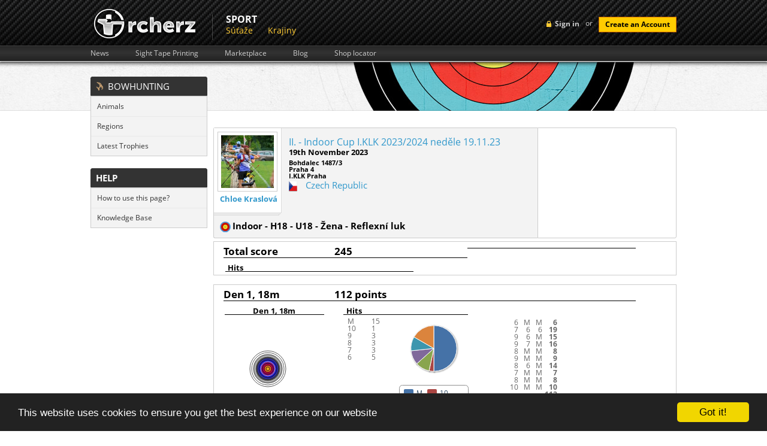

--- FILE ---
content_type: application/javascript; charset=utf-8
request_url: https://www.rcherz.com/js/googleMaps/universalMap.min.js
body_size: 1688
content:
var map;var latField;var lngField;var markerMoveEnabled=false;var sr_brezno=null;try{sr_brezno=new google.maps.LatLng(48.8,19.75)}catch(e){google=false}var geocoder;var locations=Array();var i=0;var remove=false;var markersEditable=true;var default_marker;function Location(lat,lng,name,text){if(!google){return}i++;var self=this;this.id=i;this.text=""+text;this.marker=new google.maps.Marker({position:new google.maps.LatLng(lat,lng),map:map,title:name});var _content="<div>"+text+"</div>";if(markersEditable){_content='<div style="width:300px;"> <label style="float:left;width:80px;margin-top:-10px;">Title</label> <input style="float:left;width:100px;padding:1px;border:1px solid #AAAAAA;font-size:10px;" type="text" onchange="renameMarker('+self.id+', this.value);" id="mtitle_'+self.id+'" value="'+self.marker.getTitle()+'" /></div><div style="clear:both"></div><div style="width:300px;"> <label style="float:left;width:80px;margin-top:-10px;">Text</label> <textarea style="float:left;width:150px;height:40px;padding:1px;border:1px solid #AAAAAA;font-size:10px;background:none;" id="mtext_'+self.id+'" onchange="setMarkerText('+self.id+', this.value)">'+self.text+'</textarea></div><div style="clear:both"></div><a href="javascript:void(0);" style="float:right;display:block;" onclick="removeMarker('+self.id+')">Delete</a>'}this.infowindow=new google.maps.InfoWindow({content:_content,maxWidth:360});this.showInfo=function(){with(this){infowindow.open(map,marker)}};this.changeTitle=function(t){with(this){marker.setTitle(t)}};google.maps.event.addListener(this.marker,"click",function(){if(markersEditable){_content='<div style="width:300px;"> <label style="float:left;width:80px;margin-top:-10px;">Title</label> <input style="float:left;width:100px;padding:1px;border:1px solid #AAAAAA;font-size:10px;" type="text" onchange="renameMarker('+self.id+', this.value);" id="mtitle_'+self.id+'" value="'+self.marker.getTitle()+'" /></div><div style="clear:both"></div><div style="width:300px;"> <label style="float:left;width:80px;margin-top:-10px;">Text</label> <textarea style="float:left;width:150px;height:40px;padding:1px;border:1px solid #AAAAAA;font-size:10px;background:none;" id="mtext_'+self.id+'" onchange="setMarkerText('+self.id+', this.value)">'+self.text+'</textarea></div><div style="clear:both"></div><a href="javascript:void(0);" style="float:right;display:block;" onclick="removeMarker('+self.id+')">Delete</a>';self.infowindow.setContent(_content)}else{self.infowindow.setContent(self.text)}self.showInfo()});google.maps.event.addListener(this.infowindow,"closeclick",function(){self.marker.setTitle($("#mtitle_"+self.id).val());setMarkerText(self.id,$("#mtext_"+self.id).val())})}function renameMarker(b,a){locations[b].marker.setTitle(a)}function setMarkerText(b,a){locations[b].text=a}function removeMarker(a){remove=true;locations[a].marker.setMap(null);locations[a]=null}function setName(name){alert(name);with(this){marker.setTitle(name)}}function addPin(c,b,a,d){if(!google){return}tmp_marker=new Location(c,b,a,d);tmp_marker.showInfo();locations[i]=tmp_marker}function getLocations(){if(!google){return}var a=Array();for(i=0;i<locations.length;i++){var c=locations[i];if(c!=null){var b={name:c.marker.getTitle(),text:c.text,lat:c.marker.getPosition().lat(),lng:c.marker.getPosition().lng()};a.push(b)}}return a}function initialize(){if(!google){return}geocoder=new google.maps.Geocoder();var a={zoom:10,center:sr_brezno,streetViewControl:false,overviewMapControl:false,mapTypeControl:false,zoomControl:true,zoomControlOptions:{style:google.maps.ZoomControlStyle.SMALL},mapTypeId:google.maps.MapTypeId.ROADMAP};map=new google.maps.Map(document.getElementById("map_canvas"),a);default_marker=new google.maps.Marker({position:sr_brezno,map:null,title:" ",icon:"http://www.google.com/intl/en_us/mapfiles/ms/micons/blue-dot.png"});google.maps.event.addListener(map,"click",function(b){if(markerMoveEnabled){if(!remove){addPin(b.latLng.lat(),b.latLng.lng()," "," ")}else{remove=false}}})}function codeAddress(a){default_marker.setMap(map);geocoder.geocode({address:a},function(c,b){if(b==google.maps.GeocoderStatus.OK){map.setCenter(c[0].geometry.location);default_marker.setPosition(c[0].geometry.location);latField.value=default_marker.getPosition().lat();lngField.value=default_marker.getPosition().lng()}})}function setMarkerMoveEnabled(a){markerMoveEnabled=a}function changeLng(){var a=lngField.value;moveMarker(default_marker.getPosition().lat(),a)}function changeLat(){var a=latField.value;moveMarker(a,default_marker.getPosition().lng())}function centerMapOnMarker(){map.setCenter(default_marker.getPosition())}function setLatLngFields(a,b){latField=a;lngField=b;google.maps.event.addDomListener(latField,"change",changeLat);google.maps.event.addDomListener(lngField,"change",changeLng)}function moveMarker(c,b){default_marker.setMap(map);var a=new google.maps.LatLng(c,b);default_marker.setPosition(a)}function fitToMarkers(b,h){var g=locations;var d=new google.maps.LatLngBounds();for(var a in g){var j=g[a].marker.getPosition();d.extend(j)}if(d.getNorthEast().equals(d.getSouthWest())){var f=new google.maps.LatLng(d.getNorthEast().lat()+0.01,d.getNorthEast().lng()+0.01);var c=new google.maps.LatLng(d.getNorthEast().lat()-0.01,d.getNorthEast().lng()-0.01);d.extend(f);d.extend(c)}map.fitBounds(d);if(b||h){if(!b){b=0}if(!h){h=0}google.maps.event.addListenerOnce(map,"idle",function(){map.panBy(b,h)})}};